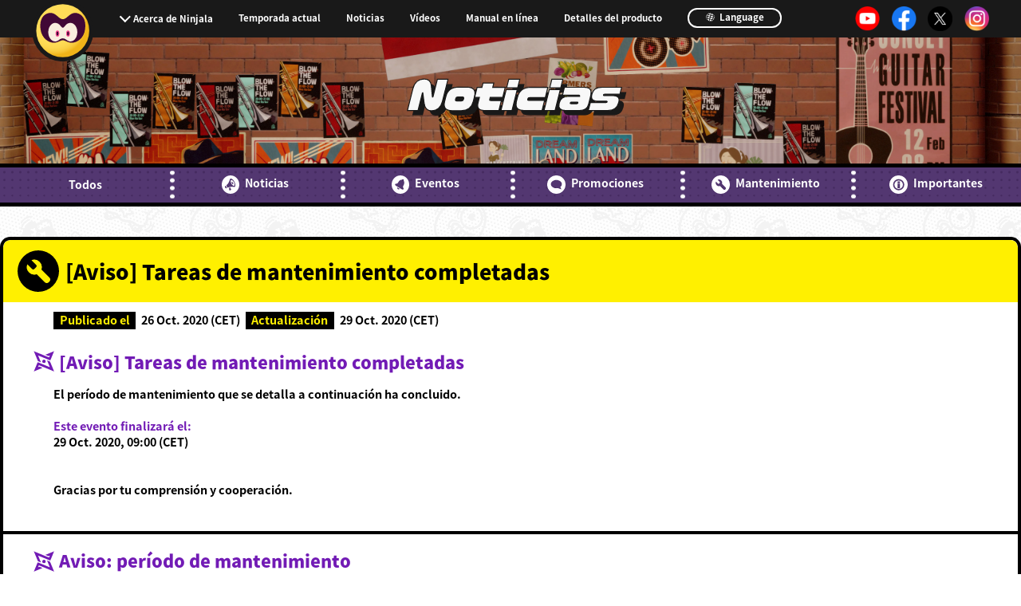

--- FILE ---
content_type: text/html; charset=UTF-8
request_url: https://ninjalathegame.com/es/news/maintenance/r6e45h00000001k5.html
body_size: 19766
content:
<!DOCTYPE html>
<html lang="es">
    <head>
        <!-- Google Tag Manager -->
        <script>(function (w, d, s, l, i) {
                w[l] = w[l] || []; w[l].push({
                    'gtm.start':
                    new Date().getTime(), event: 'gtm.js'
                }); var f = d.getElementsByTagName(s)[0],
                    j = d.createElement(s), dl = l != 'dataLayer' ? '&l=' + l : ''; j.async = true; j.src =
                        'https://www.googletagmanager.com/gtm.js?id=' + i + dl; f.parentNode.insertBefore(j, f);
            })(window, document, 'script', 'dataLayer', 'GTM-KMF7949');</script>
        <!-- End Google Tag Manager -->
        <meta charset="utf-8">
        <meta http-equiv="X-UA-Compatible" content="IE=edge">
        <title>[Aviso] Tareas de mantenimiento completadas｜Ninjala -Sitio oficial-</title>
        <meta name="viewport" content="width=device-width, initial-scale=1.0, user-scalable=no">
        <meta name="format-detection" content="telephone=no">
        <link rel="apple-touch-icon" href="/apple-touch-icon.png" sizes="180x180">
        <meta name="description" content="¡Un juego de acción con combates en línea y montones de ninja y chicle!¡Desata tus poderes shinobi gracias a la acción del chicle ninja y despliega una gran variedad de movimientos y habilidades contra tus rivales!">
<meta http-equiv="content-language" content="es">
<!-- OGP -->
<meta property="og:title" content="Ninjala">
<meta property="og:description" content="¡Un juego de acción con combates en línea y montones de ninja y chicle!¡Desata tus poderes shinobi gracias a la acción del chicle ninja y despliega una gran variedad de movimientos y habilidades contra tus rivales!">
<meta property="og:type" content="website">
<meta property="og:url" content="https://ninjalathegame.com/es/">
<meta property="og:image" content="https://ninjalathegame.com/_materials/img/og-en.jpg">
<meta property="og:site_name" content="Ninjala -Sitio oficial-">

        <link rel="canonical" href="https://ninjalathegame.com/es/news/maintenance/r6e45h00000001k5.html">
        <!-- alternate[s] -->
        <link rel="alternate" href="https://ninjalathegame.com/jp/news/maintenance/r6e45h00000001k5.html" hreflang="ja">
        <link rel="alternate" href="https://ninjalathegame.com/en/news/maintenance/r6e45h00000001k5.html" hreflang="en">
        <link rel="alternate" href="https://ninjalathegame.com/de/news/maintenance/r6e45h00000001k5.html" hreflang="de">
        <link rel="alternate" href="https://ninjalathegame.com/es/news/maintenance/r6e45h00000001k5.html" hreflang="es">
        <link rel="alternate" href="https://ninjalathegame.com/fr/news/maintenance/r6e45h00000001k5.html" hreflang="fr">
        <link rel="alternate" href="https://ninjalathegame.com/it/news/maintenance/r6e45h00000001k5.html" hreflang="it">
        <link rel="alternate" href="https://ninjalathegame.com/zh-cn/news/maintenance/r6e45h00000001k5.html" hreflang="zh-CN">
        <link rel="alternate" href="https://ninjalathegame.com/zh-tw/news/maintenance/r6e45h00000001k5.html" hreflang="zh-TW">
        <link rel="alternate" href="https://ninjalathegame.com/ko/news/maintenance/r6e45h00000001k5.html" hreflang="ko">
        <!-- alternate[e] -->
        <!-- CSS -->
        <link rel="stylesheet" href="/_materials/css/reset.css">
        <link rel="stylesheet" href="/_materials/css/common-layout.css">
        <link rel="stylesheet" href="/_materials/css/news.css">
        <link rel="stylesheet" href="/_materials/css/common-animation.css">
    </head>
    <body class="es">
        <!-- Google Tag Manager (noscript) -->
        <noscript><iframe src="https://www.googletagmanager.com/ns.html?id=GTM-KMF7949" height="0" width="0"
                          style="display:none;visibility:hidden"></iframe></noscript>
        <!-- End Google Tag Manager (noscript) -->
        <div id="page">
            <header class="gnavi">
    <p class="btn-menu js-btn-menu sp-only" data-btn-menu="">
        <img class="menu-default" src="/_materials/img/common/icon-menu_sp.svg" alt="">
        <img class="menu-open" src="/_materials/img/common/icon-menu_sp_on.svg" alt="">
        <span class="menu-default">MENU</span>
        <span class="menu-open">CLOSE</span>
    </p>
    <p class="btn-menu pc-only">
        <a href="/es/">
            <img class="menu-default" src="/_materials/img/common/icon-menu_pc.svg" alt="">
            <img class="menu-open" src="/_materials/img/common/icon-menu_pc_on.svg" alt="">
        </a>
    </p>
    <div class="header-inner" data-header-inner="">
        <h3 class="sp-only"><a href="/es/"><img src="/_materials/img/top/footer-logo_jp.jpg" alt="Ninjala" data-logo data-del="en,fr,de,it,es,tw,cn,ko"><img src="/_materials/img/top/footer-logo_en.jpg" alt="Ninjala" data-logo data-del="jp"></a></h3>
        <nav>
          <ul class="menu-main">
            <li class="menu-sub">
              <label for="sub-open" class="init-bottom">Acerca de Ninjala</label>
              <input type="checkbox" id="sub-open" class="accordion">
                <ul class="menu-sub-child">
                    <li><a href="/es/about/">Acerca de Ninjala</a></li>
                    <li><a href="/es/howto/">Cómo jugar a Ninjala</a></li>
                    <li><a href="/es/ninja-gum/">Chicle ninja</a></li>
                    <li><a href="/es/stage/">Mapas</a></li>
                </ul>
            </li>
			  <li><a href="/es/seasons/seasons21.html">Temporada actual</a></li>
            <li><a href="/es/news/">Noticias</a></li>
			<li><a href="https://www.youtube.com/channel/UCktV7qvOqmyYrNRKOI2mgoQ" target="_blank" rel="noopener noreferrer">Vídeos</a></li>
            <li><a href="/es/manual/">Manual en línea</a></li>
            <li><a href="/es/product/">Detalles del producto</a></li>
                <li class="language">
                    <a href="/">
                        <svg id="icon-earth" xmlns="http://www.w3.org/2000/svg" viewBox="0 0 103.52 103.52">
                            <circle id="circle" data-name="circle" class="cls-1" cx="51.76" cy="51.76" r="47">
                            </circle>
                            <path id="path01" data-name="path01" class="cls-2"
                                d="M59.11,2.69c15.74,4.22,23.08,26.94,16.39,52S50.62,95.56,34.87,91.33s-23.08-26.95-16.39-52S43.36-1.54,59.11,2.69Z"
                                transform="translate(4.76 4.76)"></path>
                            <path id="path02" data-name="path02" d="M55.38.75l6.19,1.56L37.5,90.4l-6.17-1.65Z"
                                transform="translate(4.76 4.76)"></path>
                            <path id="path03" data-name="path03" d="M4.83,31.75,91,56l-1.65,6.15L3.18,37.9Z"
                                transform="translate(4.76 4.76)"></path>
                            <path id="path04" data-name="path04" d="M15.57,15,91,36l-1.65,6.14-75.43-21Z"
                                transform="translate(4.76 4.76)"></path>
                            <path id="path05" data-name="path05" d="M4,51.88,84.75,74,83.1,80.14,2.35,58Z"
                                transform="translate(4.76 4.76)"></path>
                        </svg>
                        Language
                    </a>
                </li>
            </ul>
        </nav>
        <ul class="sns">
            <li><a href="https://www.youtube.com/channel/UCktV7qvOqmyYrNRKOI2mgoQ" target="_blank" rel="noopener noreferrer"><img src="/_materials/img/common/icon-yt.png" alt=""></a></li>
            <li><a href="https://facebook.com/PlayNinjala" target="_blank" rel="noopener noreferrer"><img src="/_materials/img/common/icon-fb.png" alt=""></a></li>
            <li><a href="https://x.com/PlayNinjala" target="_blank" rel="noopener noreferrer"><img src="/_materials/img/common/icon-x.png" alt=""></a></li>
            <li><a href="https://instagram.com/PlayNinjala" target="_blank" rel="noopener noreferrer"><img src="/_materials/img/common/icon-insta.png" alt=""></a></li>
        </ul>
    </div>
</header>
            <main class="page-title" data-page-title="">
                <h1 class="vdl-logo">Noticias</h1>
            </main>
            
<section class="newsmenu-navbar">
<ul class="newsmenu-nav">
<li><a href="/es/news/">Todos</a></li>
<li><a href="/es/news/info/"><svg class="icon_wrap"><use xlink:href="#icon_info"></use></svg>Noticias</a></li>
<li><a href="/es/news/event/"><svg class="icon_wrap"><use xlink:href="#icon_event"></use></svg>Eventos</a></li>
<li><a href="/es/news/campaign/"><svg class="icon_wrap"><use xlink:href="#icon_campaign"></use></svg>Promociones</a></li>
<li><a href="/es/news/maintenance/"><svg class="icon_wrap"><use xlink:href="#icon_mainte"></use></svg>Mantenimiento</a></li>
<li><a href="/es/news/notice/"><svg class="icon_wrap"><use xlink:href="#icon_important"></use></svg>Importantes</a></li>
</ul>
</section>

            <article class="container">

                <h2 class="contents-ttl"><svg class="icon_wrap"><use xlink:href="#icon_mainte"></use></svg>[Aviso] Tareas de mantenimiento completadas</h2>

                <section class="contents fade-in">
                    <div class="content-inner">
                        <dl class="date-list">
                            <dt class="date-ttl">Publicado el </dt>
                            <dd data-del="en,fr,it,de,es,cn,tw,ko">2020/10/26 (JST)</dd>
                            <dd data-del="jp,fr,it,de,es,cn,tw,ko">Oct. 25, 2020 (PDT)<br>
26 Oct. 2020 (GMT)<br>
26 Oct. 2020 (AEST)</dd>
                            <dd data-del="jp,en,fr,it,es,cn,tw,ko">26 Okt. 2020 (CET)</dd>
                            <dd data-del="jp,en,fr,it,de,cn,tw,ko">26 Oct. 2020 (CET)</dd>
                            <dd data-del="jp,en,it,de,es,cn,tw,ko">26 Oct. 2020 (CET)</dd>
                            <dd data-del="jp,en,fr,de,es,cn,tw,ko">26 Ott. 2020 (CET)</dd>
                            <dd data-del="jp,en,fr,it,de,es,tw,ko">2020/10/26 (HKT)</dd>
                            <dd data-del="jp,en,fr,it,de,es,cn,ko">2020/10/26 (HKT)</dd>
                            <dd data-del="jp,en,fr,it,de,es,cn,tw">2020/10/26 (KST)</dd>
                            <dt class="date-ttl">Actualización</dt>
                            <dd data-del="en,fr,it,de,es,cn,tw,ko">2020/10/29 (JST)</dd>
                            <dd data-del="jp,fr,it,de,es,cn,tw,ko">Oct. 29, 2020 (PDT)<br>
29 Oct. 2020 (GMT)<br>
29 Oct. 2020 (AEST)</dd>
                            <dd data-del="jp,en,fr,it,es,cn,tw,ko">29 Okt. 2020 (CET)</dd>
                            <dd data-del="jp,en,fr,it,de,cn,tw,ko">29 Oct. 2020 (CET)</dd>
                            <dd data-del="jp,en,it,de,es,cn,tw,ko">29 Oct. 2020 (CET)</dd>
                            <dd data-del="jp,en,fr,de,es,cn,tw,ko">29 Ott. 2020 (CET)</dd>
                            <dd data-del="jp,en,fr,it,de,es,tw,ko">2020/10/29 (HKT)</dd>
                            <dd data-del="jp,en,fr,it,de,es,cn,ko">2020/10/29 (HKT)</dd>
                            <dd data-del="jp,en,fr,it,de,es,cn,tw">2020/10/29 (KST)</dd>
                        </dl>
                    </div>
                    <!--【更新】メンテナンス終了-->
<h4 class="sec-ttl-mini">[Aviso] Tareas de mantenimiento completadas</h4>
<div class="content-inner">
<p>El período de mantenimiento que se detalla a continuación ha concluido.<br />
		<br />
		<span class="ex-string">Este evento finalizará el:</span></p>
<dd data-del="en,de,es,fr,it,cn,tw,ko">2020/10/29 17:00 (JST)</dd>
<dd data-del="jp,de,es,fr,it,cn,tw,ko">Oct. 29, 2020, 01:00 (PDT)<br />
		29 Oct. 2020, 08:00 (GMT) <br />
		29 Oct. 2020, 18:00 (AEST) </dd>
<dd data-del="jp,en,es,fr,it,cn,tw,ko">29 Okt. 2020, 09:00 (CET)</dd>
<dd data-del="jp,en,de,fr,it,cn,tw,ko">29 Oct. 2020, 09:00 (CET)</dd>
<dd data-del="jp,en,de,es,it,cn,tw,ko">29 Oct. 2020, 09:00 (CET)</dd>
<dd data-del="jp,en,de,es,fr,cn,tw,ko">29 Ott. 2020, 09:00 (CET)</dd>
<dd data-del="jp,en,de,es,fr,it,tw,ko">2020/10/29 16:00 (HKT)</dd>
<dd data-del="jp,en,de,es,fr,it,cn,ko">2020/10/29 16:00 (HKT) </dd>
<dd data-del="jp,en,de,es,fr,it,cn,tw">2020/10/29 17:00 (KST)</dd>
	<br />
	<br />
	Gracias por tu comprensión y cooperación.
<p>&nbsp;</p>
</div>
<!--//【更新】メンテナンス終了--> 					<hr />
<!--メンテナンス-->
<h4 class="sec-ttl-mini">Aviso: período de mantenimiento</h4>
<div class="content-inner">
<p>Las tareas de mantenimiento del servidor están programadas para el horario que aparece a continuación:<br />
		<br />
		<span class="ex-string">Período de mantenimiento estimado</span></p>
<dd data-del="en,de,es,fr,it,cn,tw,ko">2020/10/29 11:00 (JST) ～ 2020/10/29 17:00 (JST)</dd>
<dd data-del="jp,de,es,fr,it,cn,tw,ko">Oct. 28, 2020, 19:00 (PDT) - Oct. 29, 2020, 01:00 (PDT)<br />
		29 Oct. 2020, 02:00 (GMT) - 29 Oct. 2020, 08:00 (GMT)<br />
		29 Oct. 2020, 12:00 (AEST) - 29 Oct. 2020, 18:00 (AEST)</dd>
<dd data-del="jp,en,es,fr,it,cn,tw,ko">29 Okt. 2020, 03:00 (CET) - 29 Okt. 2020, 09:00 (CET)</dd>
<dd data-del="jp,en,de,fr,it,cn,tw,ko">29 Oct. 2020, 03:00 (CET) - 29 Oct. 2020, 09:00 (CET)</dd>
<dd data-del="jp,en,de,es,it,cn,tw,ko">29 Oct. 2020, 03:00 (CET) - 29 Oct. 2020, 09:00 (CET)</dd>
<dd data-del="jp,en,de,es,fr,cn,tw,ko">29 Ott. 2020, 03:00 (CET) - 29 Ott. 2020, 09:00 (CET)</dd>
<dd data-del="jp,en,de,es,fr,it,tw,ko">2020/10/29 10:00 (HKT) ～ 2020/10/29 16:00 (HKT)</dd>
<dd data-del="jp,en,de,es,fr,it,cn,ko">2020/10/29 10:00 (HKT) ～ 2020/10/29 16:00 (HKT)</dd>
<dd data-del="jp,en,de,es,fr,it,cn,tw">2020/10/29 11:00 (KST) ～ 2020/10/29 17:00 (KST)</dd>
	<br />
	<span class="ex-string">Detalles</span><br />
	Preparativos para el inicio de la temporada 3<br />
	<br />
	* El horario de las tareas de mantenimiento podría variar.<br />
	* La función de emparejamiento se desactivará diez minutos antes de que empiecen las tareas de mantenimiento.<br />
	<br />
	Disculpa las molestias y gracias por tu paciencia y cooperación.
<p>&nbsp;</p>
</div>
<!--//メンテナンス-->
                    
                <!-- /.contents -->
                </section>
            </article>
        <footer><div class="footer-inner">
<div class="footer-sns">
    <p><img src="/_materials/img/top/icon-share.jpg" alt="Share!"></p>
    <ul>
        <li>
            <a href="javascript:window.open('http://x.com/share?text='+encodeURIComponent(document.title)+'&url='+encodeURIComponent(location.href));" rel="noopener noreferrer">
            <img src="/_materials/img/common/icon-x.png" alt="">Post</a>
        </li>
        <li>
            <a href="javascript:window.open('http://www.facebook.com/sharer.php?u='+encodeURIComponent(location.href));" rel="noopener noreferrer">
            <img src="/_materials/img/common/icon-fb.png" alt="">Share</a>
        </li>
    </ul>
</div>
</div>
<small>
    &copy; GungHo Online Entertainment, Inc.<!-- All Rights Reserved.-->
</small> </footer>
        <!-- /.page -->
        </div>
    <!-- JS -->
    <script src="//ajax.googleapis.com/ajax/libs/jquery/3.3.1/jquery.min.js"></script>
    <script>window.jQuery || document.write('<script src="/_materials/js/jquery-3.3.1.min.js"><\/script>')</script>
    <script src="/_materials/js/prefixfree.min.js"></script>
    <script src="/_materials/js/picturefill.js"></script>
    <script src="/_materials/js/device.js"></script>
    <script src="/_materials/js/common.js"></script>
    <script>
        (function (d) {
            var config = {
                kitId: 'ped3qwi',
                scriptTimeout: 3000,
                async: true
            },
                h = d.documentElement, t = setTimeout(function () { h.className = h.className.replace(/\bwf-loading\b/g, "") + " wf-inactive"; }, config.scriptTimeout), tk = d.createElement("script"), f = false, s = d.getElementsByTagName("script")[0], a; h.className += " wf-loading"; tk.src = 'https://use.typekit.net/' + config.kitId + '.js'; tk.async = true; tk.onload = tk.onreadystatechange = function () { a = this.readyState; if (f || a && a != "complete" && a != "loaded") return; f = true; clearTimeout(t); try { Typekit.load(config) } catch (e) { } }; s.parentNode.insertBefore(tk, s)
        })(document);
    </script>
    <svg xmlns="http://www.w3.org/2000/svg" xmlns:xlink="http://www.w3.org/1999/xlink" style="display: none;">
<defs>

  <symbol viewBox="0 0 80 80" id="icon_info">
  <g>
    <path d="M40,0A40,40,0,1,1,0,40,40,40,0,0,1,40,0ZM59.548,49.588a5.888,5.888,0,0,1-4.931.15c-5.423,1.062-13.972-2.136-26,3.181,0-.056-0.011-0.125-0.011-0.183a1.328,1.328,0,0,1-.164.16c-1.3.8-3.671-1-5.3-4.016s-1.9-6.115-.6-6.916a1.227,1.227,0,0,1,.164-0.056c-0.087-.056-0.174-0.119-0.26-0.169,8.9-6.7,11.424-16.059,13.934-21.578,0.158-2.766,1.072-4.876,2.8-5.874,4.477-2.586,12.666,3.22,18.29,12.968S64.025,47,59.548,49.588ZM55.366,29.362c-3.939-6.875-9.675-10.969-12.81-9.145s-2.484,8.876,1.455,15.751,9.675,10.969,12.81,9.145S59.3,36.237,55.366,29.362ZM51.7,38.452c-1.3.757-3.671-.942-5.3-3.8s-1.9-5.78-.6-6.537,3.671,0.942,5.3,3.8S52.995,37.695,51.7,38.452ZM24.618,54.917c-4.45,2.265-7.184,1.949-9.285-1.693-2.114-3.664-.885-6.395,3.271-8.969a13.5,13.5,0,0,0,1.873,5.97A13.224,13.224,0,0,0,24.618,54.917Zm8.225-.722a43.27,43.27,0,0,1,6.491-1.282,9.628,9.628,0,0,0,.229,1.32,15,15,0,0,0,3.423,5.838c0.638,2.537-1.328,3.99-4.036,4.662s-5.132.309-5.77-2.227a13.861,13.861,0,0,0,.309-6.534A10.666,10.666,0,0,0,32.842,54.195Z" style="fill-rule:evenodd"></path>
  </g>
  </symbol>

  <symbol viewBox="0 0 80 80" id="icon_event">
  <g>
    <path d="M40,0A40,40,0,1,1,0,40,40,40,0,0,1,40,0ZM54.407,23.173c6.147,6.352,2.125,15.968-.722,20.919-5.014,8.72-.641,8,0.468,12.972s-4,5.775-7.478,3.765l-1.8-1.039h0l-18.1-10.45h0L18.826,44.75c-3.481-2.01-5.337-6.834-.478-8.359s6.423,2.621,11.468-6.081C32.679,25.369,39,17.078,47.57,19.226a3.952,3.952,0,0,1,.216-0.479A4,4,0,1,1,54.407,23.173ZM37.031,58.725A6.955,6.955,0,0,1,25.469,52.05Z" style="fill-rule:evenodd"></path>
  </g>
  </symbol>

  <symbol viewBox="0 0 80 80" id="icon_campaign">
  <g>
    <path d="M40,0A40,40,0,1,1,0,40,40,40,0,0,1,40,0ZM57.434,50.346L62,61,46.543,55.305A31.472,31.472,0,0,1,40,56c-13.255,0-24-8.059-24-18S26.745,20,40,20s24,8.059,24,18C64,42.785,61.494,47.122,57.434,50.346Z" style="fill-rule:evenodd"></path>
  </g>
  </symbol>

  <symbol viewBox="0 0 80 80" id="icon_mainte">
  <g>
    <path d="M40,0A40,40,0,1,1,0,40,40,40,0,0,1,40,0ZM60.945,51.753a6.5,6.5,0,0,1-9.192,9.192L36.9,46.1c-0.012-.012-0.02-0.026-0.031-0.039A14.487,14.487,0,0,1,18.934,26.712l9.131,9.131a3,3,0,0,0,4.243,0l3.535-3.535a3,3,0,0,0,0-4.243l-9.131-9.131A14.487,14.487,0,0,1,46.058,36.872c0.012,0.012.027,0.019,0.039,0.031Zm-38.891-29.7h0Z" style="fill-rule:evenodd"></path>
  </g>
  </symbol>

  <symbol viewBox="0 0 80 80" id="icon_important">
  <g>
    <path d="M40,0A40,40,0,1,1,0,40,40,40,0,0,1,40,0Zm0.5,16A24.5,24.5,0,1,1,16,40.5,24.5,24.5,0,0,1,40.5,16Zm0,6A18.5,18.5,0,1,1,22,40.5,18.5,18.5,0,0,1,40.5,22Zm5.653,12.158V26.023H35.822v8.135H46.153Zm0,21.273V35.814H35.822V55.432H46.153Z" style="fill-rule:evenodd"></path>
  </g>
  </symbol>

  <symbol viewBox="0 0 80 80" id="icon_syuriken">
  <g>
  <path d="M80.01,80.01L20,55.337l-3.192,7.775,5.358-2.187L34.244,65.9-0.01,80.01l15.075-36.6L63.246,63.246,52.08,36.05l11.867,4.9ZM-0.01-.01L60,24.663l3.246-7.909L57.712,19.03,45.66,14.084,80.01-.01l-15.074,36.6L16.754,16.754,28.032,44l-11.98-4.921ZM46.821,40.068A6.82,6.82,0,1,1,40,33.248,6.821,6.821,0,0,1,46.821,40.068Z" style="fill-rule:evenodd"></path>
  </g>
  </symbol>
</defs>
</svg>

    </body>
</html>

--- FILE ---
content_type: text/css
request_url: https://ninjalathegame.com/_materials/css/news.css
body_size: 3104
content:
@charset "utf-8";
@media (min-width: 769px) {
  html, body {
    scroll-padding-top: 7em;
  }
}
html, body{scroll-behavior: smooth;}
/*
#####################################
Remove CSS
#####################################
*/
li.indent{
	margin-left: 1em;
	text-indent: -1em;
}
.container{
	max-width: 1280px;
	width: 100%;
	margin: 0 auto;
	padding: 0;
	border: 0.3vw #000 solid;
	border-bottom: 0;
	border-radius: 1vw;
	background: #fff;
	overflow: hidden;
}
@media screen and (max-width:768px) and (min-width: 1px){
	.container{
		min-height:480px;
		border:none;
		border-top: 1vw #000 solid;
		border-bottom: 1vw #000 solid;
		border-radius: 0;
	}
}
/*
#####################################
Page
#####################################
*/
.page-title {
	background: url("/_materials/img/news//bg-title_jp_sp.jpg") no-repeat center 0/cover;
	margin: 0;
}

@media (min-width: 769px) {
	.page-title {
		background: url("/_materials/img/news/bg-title_jp_pc.jpg") no-repeat center 0/cover;
	}
}

/* Navigation bar */
.newsmenu-navbar {
	height: 3.4em;
	margin: 0 0 3vw;
	background: #533771 url("/_materials/img/news/pattern.png") repeat-x;
	border-bottom: 0.4vw #000 solid;
	display: flex;
	justify-content: center;
	align-items: center;
}
.newsmenu-nav{
	max-width: 1500px;
	width: 100%;
	margin: 0 auto;
	display: flex;
	justify-content: space-around;
}
.newsmenu-nav li {
	width: 100%;
	height: 2.5em;
	display: flex;
	justify-content: center;
	align-items: center;
	text-align: center;
}
@media (min-width: 769px){/* 20200622 hn */
	.de .newsmenu-nav li,.es .newsmenu-nav li,.it .newsmenu-nav li{
		font-size: 1.4rem;
	}
}
.newsmenu-nav li a{color:#fff;}
.newsmenu-nav li:not(:first-child){
	background: url("/_materials/img/news/gnav_line.png") no-repeat;
	background-size: 6px;
	background-position: center left;
}
/* 20200525 kk [s]*/
.newsmenu-nav li .icon_wrap{
	width: 1.6em;
	height: 1.6em;
	margin-right: 0.5em;
	vertical-align: middle;
	fill: #fff;
}
.newsmenu-nav li .off{color:#6b6b6b;}
.newsmenu-nav li .off .icon_wrap{fill: #6b6b6b;}
/* 20200525 kk [e]*/

@media screen and (max-width:768px) and (min-width: 1px){
	.newsmenu-navbar {
		height: auto;
		border-bottom: 1.2vw #000 solid;
	}
	.newsmenu-nav {
		width: 96%;
		flex-wrap: wrap;
	}
	.newsmenu-nav li {
		width: 33%;
		height: 2.8em;
		font-size:0.9em;
	}
	.newsmenu-nav li,.newsmenu-nav li:not(:first-child){
		background: url("/_materials/img/news/gnav_line.png") no-repeat;
		background-size: 0.8vw;
		background-position: center left;
	}
	.newsmenu-nav li:last-child,
	.newsmenu-nav li:nth-child(3),
	.jp .newsmenu-nav li:nth-child(6),
	.jp .newsmenu-nav li:last-child{
		background: url("/_materials/img/news/gnav_line.png") no-repeat,
			url("/_materials/img/news/gnav_line.png") no-repeat;
		background-size: 0.8vw,0.8vw;
		background-position: center left,center right;
	}
	.newsmenu-nav .icon::before{
		width: 1.5em;
	}
}

/* Contents */
.content-inner{
	width: 90%;
	margin: 0 auto 1em;
}

/* Title */
.contents-ttl{
	margin-bottom: .5em;
	padding: 0.5em 0.7em;
	border-radius: 0.7vw 0.7vw 0 0;
	background: #fff000;
	font-size: 1.8em;
	font-weight: 900;
	display: flex;
	align-items: center;
}
/* 20200525 kk [s]*/
.contents-ttl .icon_wrap{
	width: 2em;
	height: 2em;
	margin-right: 0.3em;
	vertical-align: middle;
	fill: #000;
	flex-shrink: 0;
}
/* 20200525 kk [e]*/

.contents-ttl .svg-wrap{
	width: 1.5em;
	margin-right: 0.3em;
	display: flex;
	align-items: center;
}

.sec-ttl-max{
	margin-bottom: .5em;
	padding: 0.5em 0.7em;
	background: #533771;
	font-size: 1.5em;
	font-weight: 900;
	color:#fff;
	text-align: center;
}
.sec-ttl-mini{
	width: 94%;
	margin: 0 auto .5em;
	padding: 0.2em 1.5em;
	background: url("/_materials/img/news/icon_syuriken.svg") no-repeat padding-box 0/1.2em;
	font-size: 1.5em;
	font-weight: 900;
	color:#721bb5;
}
.sec-ttl-macro{
	width: 96%;
	margin: 0 auto 1em;
	padding: 0.2em 0.8em;
	font-size: 1.2em;
	font-weight: 900;
	border-bottom:3px #000 Solid;
}
@media screen and (max-width:768px) and (min-width: 1px){
	.contents-ttl{padding: 0.5em 0.4em;font-size: 1.2em;}
	.contents-ttl .svg-wrap{min-width: 10vw;}
	.sec-ttl-max{padding: 0.5em 0.5em;text-align: left;}
}

/* Update date */
.date-list{
	display: flex;
	font-size: 1em;
}
.date-ttl{
	background: #000;
	color:#fff000;
	height: 1.5em;
	white-space: nowrap;
}
.date-list dt,.date-list dd{
	padding: 0 0.5em;
}

/* Table */
table.news-table{
	width: 100%;
	margin: 0 auto 1em;
	border-collapse: separate;
	border-spacing:3px;
}
.news-table th,.news-table td{
	padding: 0.5em;
	text-align: center;
	vertical-align: middle;
}
.news-table th{font-weight: bold;background:#434343;color:#c6ff00;}
.news-table td{background:#ededed;}
.news-table tr:first-child :first-child{border-top-left-radius:1em;}
.news-table tr:first-child :last-child{border-top-right-radius:1em;}
.news-table tr:last-child :first-child{border-bottom-left-radius:1em;}
.news-table tr:last-child :last-child{border-bottom-right-radius:1em;}

@media screen and (max-width:768px) and (min-width: 1px){
	.news-table th,.news-table td{
		padding: 1em;
	}
}

/* Responsive Table */
table.responsive-table{
	width: 100%;
	margin: 0 auto 1em;
	border-collapse: separate;
	border-spacing:3px;
}
.responsive-table th,.responsive-table td{padding: 0.5em;vertical-align: middle;}
.responsive-table th{text-align: center;font-weight: bold;background:#434343;color:#c6ff00;}
.responsive-table td{background:#ededed;}
@media (min-width: 769px){
	.responsive-table tr:first-child :first-child{border-top-left-radius:1em;}
	.responsive-table tr:first-child :last-child{border-top-right-radius:1em;}
	.responsive-table tr:last-child :first-child{border-bottom-left-radius:1em;}
	.responsive-table tr:last-child :last-child{border-bottom-right-radius:1em;}
}
@media screen and (max-width:768px) and (min-width: 1px){
	.responsive-table th,.responsive-table td{display: block;padding: 0.8em;}
	.responsive-table td{border-bottom: 2px solid #fff;}
}

/* Images */
.catch-visual{
	max-width: 800px;
	width: 98%;
	margin: 0 auto 1em;
}
.item-flex {
	display: flex;
	justify-content: space-around;
}
.item-flex > * {
	margin: 1%;
	flex-basis: auto;
	text-align: center;
}
.item-flex-child {
	margin: 1%;
	width: 100%;
	flex-basis: auto;
	text-align: center;
}
.item-column3,.item-column4,.item-column5 {
	flex-wrap: wrap;
}
@media (max-width: 768px) {
	.item-flex {flex-direction: column;}
}
@media (min-width: 769px) {
	.item-column3 .item-flex-child {
		width: 31%;
	}
	.item-column4 .item-flex-child {
		width: 22%;
	}
	.item-column5 .item-flex-child {
		width: 31%;
	}
}
/* Font Color */
.contents a:not(.btn){color:#bc65ff;text-decoration: underline;}
.ex-string{color:#721bb5;}

/* 20200414 hn*/
p.btn-link {
	text-align: center;
	margin: 13.0208333333vw auto 16.9270833333vw auto;
}
p.btn-link a{
	color: #000;
	text-decoration: none;
}
@media (min-width: 769px){
	p.btn-link {
		margin: 2.96875vw auto 4.53125vw auto;
	}
}
.text-wrap{
	text-align: left;
}
.item-flex-child .sec-ttl-mini {
	width: 100%;
	margin: 0 auto 1em;
	padding: 0.2em 0 0.2em 1.5em;
	background: url(/_materials/img/news/icon_syuriken.svg) no-repeat padding-box 0/1.2em;
	font-size: 1.2em;
	font-weight: 900;
	color: #721bb5;
	text-align: left;
}
.dividing-line{
	border-bottom: 0.25vw solid #000;
	padding-bottom: 1.5em;
}
.boxed-article{
	background: #ededed;
	border-radius: 0.625vw;
	padding-right:1em!important;
	padding-left: 1em!important;
}
.frame-wrapper{
	width: 90%;
	margin: 0 auto 3em;
	padding: 1em;
}
.frame-wrapper-video {
	position: relative;
	width: 100%;
	height: 0;
	padding-bottom: 56.25%;
	overflow: hidden;
}
.frame-wrapper-video iframe {
	width: 100%;
	height: 100%;
	position: absolute;
	top: 0;
	left: 0;
}

/* 20200525 IE Hack kk */
_:-ms-lang(x)::-ms-backdrop, .newsmenu-nav {
/* IE11 のみ適用される */
	margin: 0 0;
}
/* 20200612 */
article .content-inner {
	width: 90%;
	margin: 0 auto 1.5em;
	padding: 0;
}
/* 20200706 hn add */
hr{
	border: 2px solid #000;
	margin: 1em 0;
}

.special-edition-wrap{
	display:flex;
	flex-wrap: wrap;
}
.special-edition{
	width: 49%;
	border: #434343 3px solid;
	border-radius: 25px;
	margin: 1em auto 0;
	padding: 1em;
	text-align: center;
}
.special-edition:nth-child(odd){
	margin-right: 1em;
}
.special-edition p{
	margin: 1em auto;
}
@media (max-width: 768px) {
	.special-edition-wrap{
		display: block;
	}
	.special-edition{
		width: 100%;
	}
	.special-edition:nth-child(odd){
		margin-right: 0;
	}
}

.tw-item-wrap {
	width: 60%;
	padding: 2em 0;
	margin: 0 auto;
}
@media (max-width: 768px) {
	.tw-item-wrap {
		width: 95%;
		padding: 2em 0;
		margin: 0 auto;
	}
}

.tw-item {
	width: 100%;
	margin: 0 auto 0.5em;
	border: 3px solid #1b95e0;
	border-radius: 25px;
	padding: 1em;
}

.twitter .twitter-timeline {
	width: 100% !important;
	max-width: 100% !important;
}

/* ---------------------------------------
 20201125 for collab template kk [s]
 20210419 schedule kk
--------------------------------------- */
.contents .schedule {
	display: flex;
	flex-direction: column;
	justify-content: center;
}
@media (min-width: 769px) {
	.contents .schedule {
		flex-direction: row;
	}
}
.contents .schedule dt,
.contents .schedule dd{
	padding: .2em .5em;
}
.contents .schedule dt{
	display: flex;
	justify-content: center;
	align-items: center;
	background: #533771;
	color: #fff;
}
.contents .lead{
	background: #f5f5f5;
	margin: 1em auto;
	padding: 1em;
}
.contents .collab-ttl-mini{
	width: 100%;
	margin: .5em auto;
	padding: 0.2em 1.5em;
	background: url("/_materials/img/news/icon_syuriken.svg") no-repeat padding-box 0/1.2em;
	font-size: 1.5em;
	font-weight: 900;
	color:#721bb5;
}
.collab-item{
	margin-bottom: 1.5em;
}
.collab-item-ttl {
	width: 100%;
	padding: 0.2em;
	font-size: 1.2em;
	font-weight: 900;
}
.collab-item-detail{
	margin: 0 0 1em 0;
	padding-left: 1em;
	line-height: 1.5;
}
.collabitem-flex{
	display: flex;
	flex-direction: column;
}
.collabitem-flex .item-img,
.collabitem-flex .movie-wrap{
	max-width: 640px;
	width: 100%;
	margin: 0 auto;
	padding: 0 .5em;
}
.collabitem-flex .item-img{
	display: flex;
	justify-content: center;
	align-items: center;
}
.youtube {
	position: relative;
	width: 100%;
	padding-top: 56.25%;
}
.youtube iframe {
	position: absolute;
	top: 0;
	right: 0;
	width: 100% !important;
	height: 100% !important;
}
@media (min-width: 769px) {
	.collabitem-flex{
			display: flex;
			flex-direction: row;
	}
}
.contents .content-inner .detail-wrap:not(:last-child){
	margin-bottom: 1em;
	padding-bottom: 1em;
	border-bottom: 1px #ddd solid;
}

figure.ss-img {
	max-width: 800px;
	width: 98%;
	margin-bottom: 1em;
}
figure.ss-img figcaption{
	margin-top: 0.5em;
	padding: 0.5em;
	text-align: center;
	background:#ddd;
	border-radius: 1em;
	line-height: 1.2;
}
/*  kk [e]*/

/* ---------------------------------------
 20210618 for TV kk [s]
--------------------------------------- */
.rule{margin-top: 1em;}
.rule dt{color:#721bb5;}
.rule dd{margin-bottom: 1em;padding-left: 1em;}

/* 20210805 for TV ranking-list */
.ranking dt{
	margin-bottom:0.5em;
	padding:.3em 1em .3em 1.3em;
	background: url("/_materials/img/tv/icon-rank04.png") no-repeat left center;
	background-size: 1em;
	border-bottom: 2px #333 solid;
	font-size: 1.8em;
}
.ranking dd{
	margin-bottom: 1.5em;
}
.ranking .team-name{
	padding: 0 0.5em;
	color:#721bb5;
}
.ranking .first-place{
	background: url("/_materials/img/tv/icon-rank01.png") no-repeat left center;
	background-size: 1em;
	color: #a09037;
	border-bottom: 2px #a09037 solid;
	}
.ranking .second-place{
background: url("/_materials/img/tv/icon-rank02.png") no-repeat left center;
	background-size: 1em;
	color: #505050;
	border-bottom: 2px #505050 solid;
}
.ranking .third-place{
background: url("/_materials/img/tv/icon-rank03.png") no-repeat left center;
	background-size: 1em;
	color: #682e18;
	border-bottom: 2px #682e18 solid;
}

/*  kk [e]*/

--- FILE ---
content_type: image/svg+xml
request_url: https://ninjalathegame.com/_materials/img/news/icon_syuriken.svg
body_size: 789
content:
<svg xmlns="http://www.w3.org/2000/svg" width="100" height="100" viewBox="0 0 100 100">
  <defs>
    <style>
      .cls-1 {
        fill: #721bb5;
        fill-rule: evenodd;
      }
    </style>
  </defs>
  <path id="syuriken.svg" class="cls-1" d="M99.325,99.325L26.094,69.216,22.2,78.7l6.539-2.669,14.738,6.072L1.675,99.325l18.4-44.66,58.8,24.2L65.242,45.68l14.481,5.977ZM1.675,1.675L74.906,31.784l3.961-9.651L72.115,24.91,57.407,18.874l41.918-17.2-18.4,44.66-58.8-24.2L35.9,55.385,21.276,49.38ZM58.823,50.583A8.323,8.323,0,1,1,50.5,42.26,8.323,8.323,0,0,1,58.823,50.583Z"/>
</svg>
